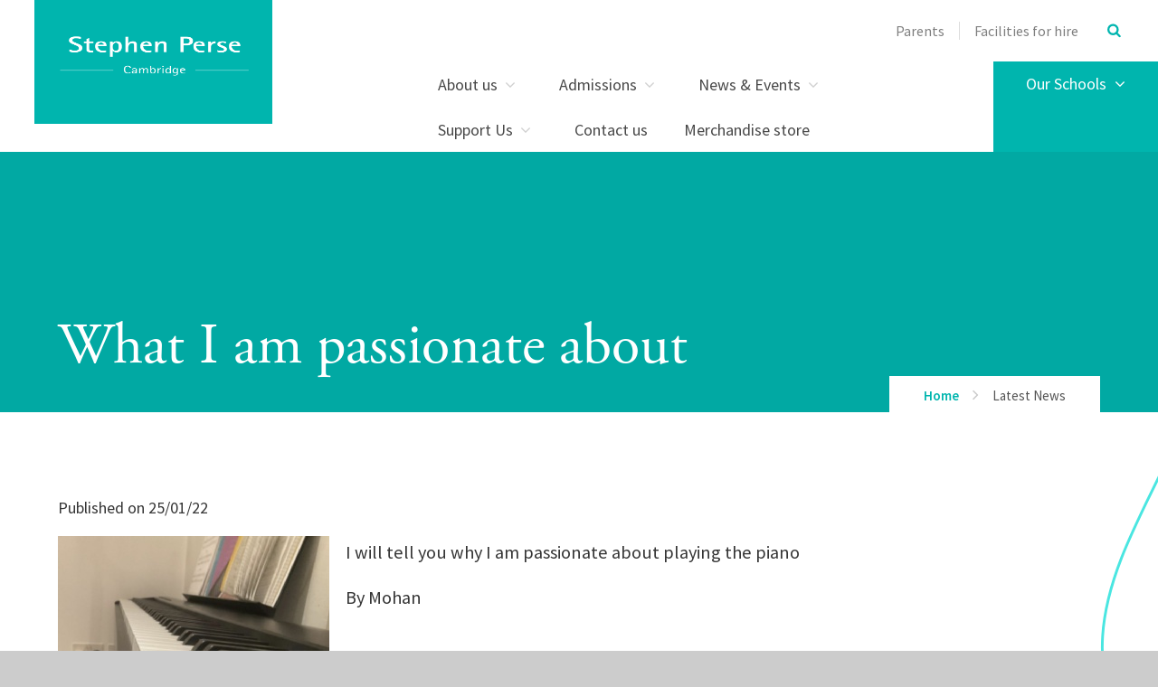

--- FILE ---
content_type: text/html
request_url: https://www.stephenperse.com/news/?pid=0&nid=83&storyid=5138
body_size: 65459
content:

<!DOCTYPE html>
<!--[if IE 7]><html class="no-ios no-js lte-ie9 lte-ie8 lte-ie7" lang="en" xml:lang="en"><![endif]-->
<!--[if IE 8]><html class="no-ios no-js lte-ie9 lte-ie8"  lang="en" xml:lang="en"><![endif]-->
<!--[if IE 9]><html class="no-ios no-js lte-ie9"  lang="en" xml:lang="en"><![endif]-->
<!--[if !IE]><!--> <html class="no-ios no-js"  lang="en" xml:lang="en"><!--<![endif]-->
	<head>
		<meta http-equiv="X-UA-Compatible" content="IE=edge" />
		<meta http-equiv="content-type" content="text/html; charset=utf-8"/>
		
		<link rel="canonical" href="https://www.stephenperse.com/news/?pid=0&amp;nid=83&amp;storyid=5138">
		<link rel="stylesheet" integrity="sha512-+L4yy6FRcDGbXJ9mPG8MT/3UCDzwR9gPeyFNMCtInsol++5m3bk2bXWKdZjvybmohrAsn3Ua5x8gfLnbE1YkOg==" crossorigin="anonymous" referrerpolicy="no-referrer" media="screen" href="https://cdnjs.cloudflare.com/ajax/libs/font-awesome/4.5.0/css/font-awesome.min.css?cache=260126">
<!--[if IE 7]><link rel="stylesheet" media="screen" href="https://cdn.juniperwebsites.co.uk/_includes/font-awesome/4.2.0/css/font-awesome-ie7.min.css?cache=v4.6.58.2">
<![endif]-->
		<title>What I am passionate about - Stephen Perse Foundation</title>
		
<!--[if IE]>
<script>
console = {log:function(){return;}};
</script>
<![endif]-->

<script>
	var boolItemEditDisabled;
	var boolLanguageMode, boolLanguageEditOriginal;
	var boolViewingConnect;
	var boolConnectDashboard;
	var displayRegions = [];
	var intNewFileCount = 0;
	strItemType = "news story";
	strSubItemType = "News Story";

	var featureSupport = {
		tagging: true,
		eventTagging: false
	};
	var boolLoggedIn = false;
boolAdminMode = false;
	var boolSuperUser = false;
strCookieBarStyle = 'bar';
	intParentPageID = "0";
	intCurrentItemID = 5138;
	intCurrentCatID = 83;
boolIsHomePage = false;
	boolItemEditDisabled = true;
	boolLanguageEditOriginal=true;
	strCurrentLanguage='en-gb';	strFileAttachmentsUploadLocation = 'bottom';	boolViewingConnect = false;	boolConnectDashboard = false;	var objEditorComponentList = {};

</script>

<script src="https://cdn.juniperwebsites.co.uk/admin/_includes/js/mutation_events.min.js?cache=v4.6.58.2"></script>
<script src="https://cdn.juniperwebsites.co.uk/admin/_includes/js/jquery/jquery.js?cache=v4.6.58.2"></script>
<script src="https://cdn.juniperwebsites.co.uk/admin/_includes/js/jquery/jquery.prefilter.js?cache=v4.6.58.2"></script>
<script src="https://cdn.juniperwebsites.co.uk/admin/_includes/js/jquery/jquery.query.js?cache=v4.6.58.2"></script>
<script src="https://cdn.juniperwebsites.co.uk/admin/_includes/js/jquery/js.cookie.js?cache=v4.6.58.2"></script>
<script src="/_includes/editor/template-javascript.asp?cache=260126"></script>
<script src="/admin/_includes/js/functions/minified/functions.login.new.asp?cache=260126"></script>

  <script>

  </script>
<link href="https://www.stephenperse.com/feeds/news.asp?nid=83&amp;pid=5138&lang=en" rel="alternate" type="application/rss+xml" title="Stephen Perse Foundation - News Feed"><link href="https://www.stephenperse.com/feeds/comments.asp?title=What I am passionate about&amp;storyid=5138&amp;nid=83&amp;item=news&amp;pid=0&lang=en" rel="alternate" type="application/rss+xml" title="Stephen Perse Foundation - What I am passionate about - Blog Post Comments"><!--[if !(lte IE 8)]><!--><link rel="stylesheet" media="screen" href="/_site/css/main.css?cache=260126">
<!--<![endif]-->
	<script type="text/javascript">
		var strPageEditor = 'undefined';
		var blnDotdotdot = 'False';
		var intNoticeNewsID = '';
		var strFilterT = '';
		var strFilterY = '';
	</script>
	<style>.menu__main__list__item--page_76 ul,.menu__main__list__item--page_76 button,.subnav__list__item--page_76 ul,.subnav__list__item--page_76 button,.menu__main__list__item--page_284 ul,.menu__main__list__item--page_284 button,.subnav__list__item--page_284 ul,.subnav__list__item--page_284 button,.menu__main__list__item--page_461 ul,.menu__main__list__item--page_461 button,.subnav__list__item--page_461 ul,.subnav__list__item--page_461 button,.menu__main__list__item--page_521 ul,.menu__main__list__item--page_521 button,.subnav__list__item--page_521 ul,.subnav__list__item--page_521 button,.menu__main__list__item--page_767 ul,.menu__main__list__item--page_767 button,.subnav__list__item--page_767 ul,.subnav__list__item--page_767 button,.menu__main__list__item--page_1108 ul,.menu__main__list__item--page_1108 button,.subnav__list__item--page_1108 ul,.subnav__list__item--page_1108 button{display:none !important}</style>
<meta name="google-site-verification" content="NEM3HeUP9MYi0eYMhrmZlbfm1nJGGgYzppPWdqcF0F4" />
<!-- Start of HubSpot Embed Code -->
  <script type="text/javascript" id="hs-script-loader" async defer src="//js.hs-scripts.com/3993866.js"></script>
<!-- End of HubSpot Embed Code -->


	<meta name="msvalidate.01" content="BC8B56D28C8E1B5B431F86C1599AB13A" />
	<meta name="mobile-web-app-capable" content="yes">
	<meta name="apple-mobile-web-app-capable" content="yes">
	<meta name="viewport" content="width=device-width, initial-scale=1, minimum-scale=1, maximum-scale=1">
	<link rel="author" href="/humans.txt">
	<link rel="icon" href="/_site/images/favicons/favicon.ico">
	<link rel="apple-touch-icon" href="/_site/images/favicons/favicon.png">
	<link href="https://fonts.googleapis.com/css?family=Source+Sans+Pro:300,400,400i,600,700" rel="stylesheet">
	<link rel="stylesheet" href="/_site/css/print.css" type="text/css" media="print">
	<meta name="google-site-verification" content="RiL5H1-IvhrKcDGqcH7Emk2YyI25a-hP6QFcCBTYKF8" />
	<meta name="google-site-verification" content="aCqpVpdmLshEQrxLWJoppH206SmA8uqzxkxLEwb3H30" />

	<!--[if lt IE 9]>
	<link rel="stylesheet" href="/_site/css/print.css" media="screen">
    <![endif]-->

	<script type="text/javascript">
	var iOS = ( navigator.userAgent.match(/(iPad|iPhone|iPod)/g) ? true : false );
	if (iOS) { $('html').removeClass('no-ios').addClass('ios'); }
	</script>

	<script src="https://use.typekit.net/aqb4zmp.js"></script>
	<script>try{Typekit.load({ async: true });}catch(e){}</script>

	<svg style="display: none;" xmlns="http://www.w3.org/2000/svg">
		
			<!-- viewBox="0 0 847.55 334.2" -->
			<path id="path_btn_wrap" data-name="path_btn_wrap" d="M29.49,58.48a29,29,0,0,1,0-58c16,0,28.09,13,29,29,22,386,653.55,300.8,789,286"/>
			<!-- viewBox="0 0 1400 284.7" -->
			<path id="path_1" data-name="path_1" d="M-2.6,280.2c55.2-1.8,123.3-21.9,205.9-66c394.8-210.7,942.1-298,1201.2-107"/>
			<!-- viewBox="0 0 73.1 416.2" (right side poke out) -->
			<path id="path_2" data-name="path_2" d="M78.5,2.8C3.3,154.9-41.9,230.7,80,413"/>
			<!-- viewBox="0 -1 1579 262" -->
			<path id="path_3" data-name="path_3" d="M1579.4,242.1c-64.3,29.1-161,22.2-296.8-45C839.4-22.1,204-97.2,0,175.1"/>
			<!--  viewBox="0 0 1400.9 138.36" (straightish one) -->
			<path id="path_4" data-name="path_4" d="M0,10.45c980.67-41.76,1307.31,50,1400.9,127.91"/>
			<!--  viewBox="0 0 1251 1891.5" (results page version) -->
			<path id="path_5" data-name="path_5" d="M47,0S45.32,361.64,284,259,691.32,415,807,554s318.12,335.89,385,174-122.61-232.38-174.86-92.1C964.7,776.69,969.3,999.92,675,872S134.65,769.86,45,936s130,441.7,347.38,260.85S1251,1093.55,1251,1480.25s-337.16,514.06-539,324.81C496.07,1602.69,98.21,1582.32,0,1837"/>
			<!--  viewBox="0 0 1410 159" (link grid wave wave) -->
			<path id="path_6" data-name="path_6" d="M0,6.37C167.66,23,315.58,102.73,479.16,137.52a917.49,917.49,0,0,0,340.25,7.09C921.45,127.4,1017.64,93,1111,55.88c45.55-18.14,91.12-37.15,140.39-47.32s103.52-10.77,149.2,7.16c3.19,1.25,6.34,2.62,9.42,4.11"/>
			<!-- viewBox="0 0 1473 734"-->
			<path id="path_7" data-name="path_7" d="M0,5.3c70.1,13.32,150.34,36.6,204.59,84.77,36.56,32.47,51.75,77.71,49.36,125.93-4.22,85.2-31,163.3-51.47,245.17-14,56.14-19.83,121.35,6.48,175,23.45,47.79,75.44,77.74,126.4,86.56,49.49,8.57,100.62,0,148.37-15.58,71.65-23.35,138.56-58.94,210.22-82.58A1212.43,1212.43,0,0,1,915.8,573.93c136.83-18,287.52-20,418.27,30.4,55.54,21.41,109.23,55.44,138.74,108.76"/>
			<!-- viewBox="0 0 1384 253" -->
			<path id="path_8" data-name="path_8" d="M-2,79.06C22.69,58.68,54.14,45.19,84,34.61,197.49-5.52,326.66-5.12,443,22,509,37.44,572.24,62.2,635.46,86.12c114.19,43.19,230.13,82.19,345.65,121.74,120.54,41.26,256.24,68.67,374.21,5.23A309.75,309.75,0,0,0,1391,190.65"/>
			<!-- viewBox="0 0 2034 954" -->
			<path id="path_9" data-name="path_9" d="M2,.12C10,130-3.92,262,20.25,390.59c23.55,125.28,89,266.79,216.46,314.4,112.87,42.17,247.68,2.81,356.58-35.74,115.5-40.88,226-95.52,333.44-154.13C1642,124.78,1986.66,613.58,2030.33,953.73"/>
		
	</svg>

	

<!-- Google tag (gtag.js) --> <script async src="https://www.googletagmanager.com/gtag/js?id=G-Q3CKQZJVLN"></script> <script> window.dataLayer = window.dataLayer || []; function gtag(){dataLayer.push(arguments);} gtag('js', new Date()); gtag('config', 'G-Q3CKQZJVLN'); </script><link rel="stylesheet" media="screen" href="https://cdn.juniperwebsites.co.uk/_includes/css/content-blocks.css?cache=v4.6.58.2">
<link rel="stylesheet" media="screen" href="/_includes/css/cookie-colour.asp?cache=260126">
<link rel="stylesheet" media="screen" href="https://cdn.juniperwebsites.co.uk/_includes/css/cookies.css?cache=v4.6.58.2">
<link rel="stylesheet" media="screen" href="https://cdn.juniperwebsites.co.uk/_includes/css/cookies.advanced.css?cache=v4.6.58.2">
<link rel="stylesheet" media="screen" href="/_site/css/news.css?cache=260126">
<link rel="stylesheet" media="screen" href="https://cdn.juniperwebsites.co.uk/_includes/css/overlord.css?cache=v4.6.58.2">
<link rel="stylesheet" media="screen" href="https://cdn.juniperwebsites.co.uk/_includes/css/templates.css?cache=v4.6.58.2">
<link rel="stylesheet" media="screen" href="/_site/css/attachments.css?cache=260126">
<link rel="stylesheet" media="screen" href="/_site/css/templates.css?cache=260126">
<style>#print_me { display: none;}</style><script src="https://cdn.juniperwebsites.co.uk/admin/_includes/js/modernizr.js?cache=v4.6.58.2"></script>
<script integrity="sha256-oTyWrNiP6Qftu4vs2g0RPCKr3g1a6QTlITNgoebxRc4=" crossorigin="anonymous" referrerpolicy="no-referrer" src="https://code.jquery.com/ui/1.10.4/jquery-ui.min.js?cache=260126"></script>
<script src="https://cdn.juniperwebsites.co.uk/admin/_includes/js/jquery/jquery.ui.timepicker.min.js?cache=v4.6.58.2"></script>
<link rel="stylesheet" media="screen" href="https://cdn.juniperwebsites.co.uk/admin/_includes/css/jquery.ui.timepicker.css?cache=v4.6.58.2">
<script src="https://cdn.juniperwebsites.co.uk/admin/_includes/js/jquery/jquery-ui.touch-punch.min.js?cache=v4.6.58.2"></script>
<link rel="stylesheet" media="screen" href="https://cdn.juniperwebsites.co.uk/admin/_includes/css/jquery-ui.css?cache=v4.6.58.2">
<script src="https://cdn.juniperwebsites.co.uk/_includes/js/swfobject.js?cache=v4.6.58.2"></script>

        <meta property="og:site_name" content="Stephen Perse Foundation" />
        <meta property="og:title" content="What I am passionate about" />
        <meta property="og:image" content="https://www.stephenperse.com/_site/data/images/news/5138/Screenshot%202022-01-25%20at%2014.41.00.png" />
        <meta property="og:type" content="website" />
        <meta property="twitter:card" content="summary" />
</head>


    <body>


<div id="print_me"></div>
<div class="mason mason--inner mason--hide-subnav mason--noadmin">

	<div class="pageInfo" data-title="What%20I%20am%20passionate%20about" data-url="http%3A%2F%2Fwww%2Estephenperse%2Ecom%3Fpid%3Dnews%5Fstory%5F5138"></div>

	<!--[if lt IE 9]>
	<div class='ms-spread ms-section center ms-ie_upgrade'>
	We've noticed you're using an unsecure, out-of-date browser. For a better, safer web experience, we strongly recommend upgrading to a modern browser. <a href="https://whatbrowser.org/" target="_blank">Find out more</a>
	</div>
	<![endif]-->

	<section class="access no-print">
		<a class="access__anchor" name="header"></a>
		<a class="access__link" href="#content">Skip to content &darr;</a>
	</section>

	<header class="header">
		<div class="ms-wrap">
			<a href="http://www.stephenperse.com/" title="home" class="header__logo ms-clear" title="Stephen Perse Foundation">
				<div class="header__logo__main"></div>
				
			</a>
			<button class="menu__btn rs-btn no-print" data-toggle=".mason--menu" aria-label="Toggle mobile menu" aria-controls="main__menu"><div class="menu__btn__icon"></div></button>
			<section class="menu no-print"  id="main__menu">
				<div class="menu__main ms-clear ms-section">
					<div class="menu__pin-target">
						<nav class="menu__main__list ms-clear">
							<ul class="ms-clear"><li class="menu__main__list__item menu__main__list__item--page_6 menu__main__list__item--subitems"><div class="menu__main__list__item__text"><a class="menu__main__list__item__link" id="page_6" href="/about"><span>About us</span></a><button class="menu__main__list__item__button rs-btn" data-tab=".menu__main__list__item--page_6--expand" title="View pages within About us" ><i class="menu__main__list__item__button__icon fa fa-angle-down"></i></button></div><ul class="menu__main__list__item__sub"><li class="menu__main__list__item menu__main__list__item--page_26"><div class="menu__main__list__item__text"><a class="menu__main__list__item__link" id="page_26" href="/ourvision"><span>Mission, Vision, Values</span></a><button class="menu__main__list__item__button rs-btn" data-tab=".menu__main__list__item--page_26--expand" title="View pages within Mission, Vision, Values" ><i class="menu__main__list__item__button__icon fa fa-angle-down"></i></button></div></li><li class="menu__main__list__item menu__main__list__item--page_42"><div class="menu__main__list__item__text"><a class="menu__main__list__item__link" id="page_42" href="/our-people"><span>Our people</span></a><button class="menu__main__list__item__button rs-btn" data-tab=".menu__main__list__item--page_42--expand" title="View pages within Our people" ><i class="menu__main__list__item__button__icon fa fa-angle-down"></i></button></div></li><li class="menu__main__list__item menu__main__list__item--page_654"><div class="menu__main__list__item__text"><a class="menu__main__list__item__link" id="page_654" href="/allresults"><span>Results</span></a><button class="menu__main__list__item__button rs-btn" data-tab=".menu__main__list__item--page_654--expand" title="View pages within Results" ><i class="menu__main__list__item__button__icon fa fa-angle-down"></i></button></div></li><li class="menu__main__list__item menu__main__list__item--page_1767"><div class="menu__main__list__item__text"><a class="menu__main__list__item__link" id="page_1767" href="/page/?title=Principal%27s+Introduction&amp;pid=1767"><span>Principal's Introduction</span></a><button class="menu__main__list__item__button rs-btn" data-tab=".menu__main__list__item--page_1767--expand" title="View pages within Principal's Introduction" ><i class="menu__main__list__item__button__icon fa fa-angle-down"></i></button></div></li><li class="menu__main__list__item menu__main__list__item--page_45"><div class="menu__main__list__item__text"><a class="menu__main__list__item__link" id="page_45" href="/awards"><span>Awards</span></a><button class="menu__main__list__item__button rs-btn" data-tab=".menu__main__list__item--page_45--expand" title="View pages within Awards" ><i class="menu__main__list__item__button__icon fa fa-angle-down"></i></button></div></li><li class="menu__main__list__item menu__main__list__item--page_44"><div class="menu__main__list__item__text"><a class="menu__main__list__item__link" id="page_44" href="/inspection-report"><span>Inspection reports</span></a><button class="menu__main__list__item__button rs-btn" data-tab=".menu__main__list__item--page_44--expand" title="View pages within Inspection reports" ><i class="menu__main__list__item__button__icon fa fa-angle-down"></i></button></div></li><li class="menu__main__list__item menu__main__list__item--page_46"><div class="menu__main__list__item__text"><a class="menu__main__list__item__link" id="page_46" href="/page/?title=History&amp;pid=46"><span>History</span></a><button class="menu__main__list__item__button rs-btn" data-tab=".menu__main__list__item--page_46--expand" title="View pages within History" ><i class="menu__main__list__item__button__icon fa fa-angle-down"></i></button></div></li><li class="menu__main__list__item menu__main__list__item--page_50"><div class="menu__main__list__item__text"><a class="menu__main__list__item__link" id="page_50" href="/recruitment"><span>Vacancies</span></a><button class="menu__main__list__item__button rs-btn" data-tab=".menu__main__list__item--page_50--expand" title="View pages within Vacancies" ><i class="menu__main__list__item__button__icon fa fa-angle-down"></i></button></div></li><li class="menu__main__list__item menu__main__list__item--page_1212"><div class="menu__main__list__item__text"><a class="menu__main__list__item__link" id="page_1212" href="/privacy"><span>Privacy notices</span></a><button class="menu__main__list__item__button rs-btn" data-tab=".menu__main__list__item--page_1212--expand" title="View pages within Privacy notices" ><i class="menu__main__list__item__button__icon fa fa-angle-down"></i></button></div></li><li class="menu__main__list__item menu__main__list__item--page_1628"><div class="menu__main__list__item__text"><a class="menu__main__list__item__link" id="page_1628" href="/page/?title=Policies&amp;pid=1628"><span>Policies</span></a><button class="menu__main__list__item__button rs-btn" data-tab=".menu__main__list__item--page_1628--expand" title="View pages within Policies" ><i class="menu__main__list__item__button__icon fa fa-angle-down"></i></button></div></li></ul></li><li class="menu__main__list__item menu__main__list__item--page_13 menu__main__list__item--subitems"><div class="menu__main__list__item__text"><a class="menu__main__list__item__link" id="page_13" href="/admissions"><span>Admissions</span></a><button class="menu__main__list__item__button rs-btn" data-tab=".menu__main__list__item--page_13--expand" title="View pages within Admissions" ><i class="menu__main__list__item__button__icon fa fa-angle-down"></i></button></div><ul class="menu__main__list__item__sub"><li class="menu__main__list__item menu__main__list__item--page_1651"><div class="menu__main__list__item__text"><a class="menu__main__list__item__link" id="page_1651" href="/application"><span>Apply for a place</span></a><button class="menu__main__list__item__button rs-btn" data-tab=".menu__main__list__item--page_1651--expand" title="View pages within Apply for a place" ><i class="menu__main__list__item__button__icon fa fa-angle-down"></i></button></div></li><li class="menu__main__list__item menu__main__list__item--page_1462"><div class="menu__main__list__item__text"><a class="menu__main__list__item__link" id="page_1462" href="/page/?title=Admissions+Journey&amp;pid=1462"><span>Admissions Journey</span></a><button class="menu__main__list__item__button rs-btn" data-tab=".menu__main__list__item--page_1462--expand" title="View pages within Admissions Journey" ><i class="menu__main__list__item__button__icon fa fa-angle-down"></i></button></div></li><li class="menu__main__list__item menu__main__list__item--page_1794"><div class="menu__main__list__item__text"><a class="menu__main__list__item__link" id="page_1794" href="/page/?title=International+Students&amp;pid=1794"><span>International Students</span></a><button class="menu__main__list__item__button rs-btn" data-tab=".menu__main__list__item--page_1794--expand" title="View pages within International Students" ><i class="menu__main__list__item__button__icon fa fa-angle-down"></i></button></div></li><li class="menu__main__list__item menu__main__list__item--page_75"><div class="menu__main__list__item__text"><a class="menu__main__list__item__link" id="page_75" href="/page/?title=Contact+Admissions&amp;pid=75"><span>Contact Admissions</span></a><button class="menu__main__list__item__button rs-btn" data-tab=".menu__main__list__item--page_75--expand" title="View pages within Contact Admissions" ><i class="menu__main__list__item__button__icon fa fa-angle-down"></i></button></div></li><li class="menu__main__list__item menu__main__list__item--page_1623"><div class="menu__main__list__item__text"><a class="menu__main__list__item__link" id="page_1623" href="/opendays"><span>Visit Us</span></a><button class="menu__main__list__item__button rs-btn" data-tab=".menu__main__list__item--page_1623--expand" title="View pages within Visit Us" ><i class="menu__main__list__item__button__icon fa fa-angle-down"></i></button></div></li><li class="menu__main__list__item menu__main__list__item--page_70"><div class="menu__main__list__item__text"><a class="menu__main__list__item__link" id="page_70" href="/fees"><span>Fees</span></a><button class="menu__main__list__item__button rs-btn" data-tab=".menu__main__list__item--page_70--expand" title="View pages within Fees" ><i class="menu__main__list__item__button__icon fa fa-angle-down"></i></button></div></li><li class="menu__main__list__item menu__main__list__item--page_73"><div class="menu__main__list__item__text"><a class="menu__main__list__item__link" id="page_73" href="/scholarships"><span>Scholarships</span></a><button class="menu__main__list__item__button rs-btn" data-tab=".menu__main__list__item--page_73--expand" title="View pages within Scholarships" ><i class="menu__main__list__item__button__icon fa fa-angle-down"></i></button></div></li><li class="menu__main__list__item menu__main__list__item--page_1631"><div class="menu__main__list__item__text"><a class="menu__main__list__item__link" id="page_1631" href="/page/?title=Admissions+FAQs&amp;pid=1631"><span>Admissions FAQs</span></a><button class="menu__main__list__item__button rs-btn" data-tab=".menu__main__list__item--page_1631--expand" title="View pages within Admissions FAQs" ><i class="menu__main__list__item__button__icon fa fa-angle-down"></i></button></div></li><li class="menu__main__list__item menu__main__list__item--page_1783"><div class="menu__main__list__item__text"><a class="menu__main__list__item__link" id="page_1783" href="/page/?title=Travelling+To+School&amp;pid=1783"><span>Travelling To School</span></a><button class="menu__main__list__item__button rs-btn" data-tab=".menu__main__list__item--page_1783--expand" title="View pages within Travelling To School" ><i class="menu__main__list__item__button__icon fa fa-angle-down"></i></button></div></li></ul></li><li class="menu__main__list__item menu__main__list__item--page_3 menu__main__list__item--subitems"><div class="menu__main__list__item__text"><a class="menu__main__list__item__link" id="page_3" href="/page/?title=News+%26amp%3B+Events&amp;pid=3"><span>News &amp; Events</span></a><button class="menu__main__list__item__button rs-btn" data-tab=".menu__main__list__item--page_3--expand" title="View pages within News &amp; Events" ><i class="menu__main__list__item__button__icon fa fa-angle-down"></i></button></div><ul class="menu__main__list__item__sub"><li class="menu__main__list__item menu__main__list__item--page_1707"><div class="menu__main__list__item__text"><a class="menu__main__list__item__link" id="page_1707" href="/holidayprogramme"><span>Holiday Programmes</span></a><button class="menu__main__list__item__button rs-btn" data-tab=".menu__main__list__item--page_1707--expand" title="View pages within Holiday Programmes" ><i class="menu__main__list__item__button__icon fa fa-angle-down"></i></button></div></li><li class="menu__main__list__item menu__main__list__item--page_653"><div class="menu__main__list__item__text"><a class="menu__main__list__item__link" id="page_653" href="/latestnews"><span>Latest news</span></a><button class="menu__main__list__item__button rs-btn" data-tab=".menu__main__list__item--page_653--expand" title="View pages within Latest news" ><i class="menu__main__list__item__button__icon fa fa-angle-down"></i></button></div></li><li class="menu__main__list__item menu__main__list__item--page_76"><div class="menu__main__list__item__text"><a class="menu__main__list__item__link" id="page_76" href="/newsletters"><span>Newsletters</span></a><button class="menu__main__list__item__button rs-btn" data-tab=".menu__main__list__item--page_76--expand" title="View pages within Newsletters" ><i class="menu__main__list__item__button__icon fa fa-angle-down"></i></button></div></li><li class="menu__main__list__item menu__main__list__item--page_77"><div class="menu__main__list__item__text"><a class="menu__main__list__item__link" id="page_77" href="/page/?title=Events&amp;pid=77"><span>Events</span></a><button class="menu__main__list__item__button rs-btn" data-tab=".menu__main__list__item--page_77--expand" title="View pages within Events" ><i class="menu__main__list__item__button__icon fa fa-angle-down"></i></button></div></li><li class="menu__main__list__item menu__main__list__item--page_372"><div class="menu__main__list__item__text"><a class="menu__main__list__item__link" id="page_372" href="/termdates"><span>Term dates</span></a><button class="menu__main__list__item__button rs-btn" data-tab=".menu__main__list__item--page_372--expand" title="View pages within Term dates" ><i class="menu__main__list__item__button__icon fa fa-angle-down"></i></button></div></li><li class="menu__main__list__item menu__main__list__item--page_837"><div class="menu__main__list__item__text"><a class="menu__main__list__item__link" id="page_837" href="/page/?title=Calendar&amp;pid=837"><span>Calendar</span></a><button class="menu__main__list__item__button rs-btn" data-tab=".menu__main__list__item--page_837--expand" title="View pages within Calendar" ><i class="menu__main__list__item__button__icon fa fa-angle-down"></i></button></div></li><li class="menu__main__list__item menu__main__list__item--url_29"><div class="menu__main__list__item__text"><a class="menu__main__list__item__link" id="url_29" href="https://www.stephenpersesport.com/Fixtures_Teams.asp?Id=3694" target="_blank" rel="external"><span>Sport fixtures and results</span></a><button class="menu__main__list__item__button rs-btn" data-tab=".menu__main__list__item--url_29--expand" title="View pages within Sport fixtures and results" ><i class="menu__main__list__item__button__icon fa fa-angle-down"></i></button></div></li><li class="menu__main__list__item menu__main__list__item--url_48"><div class="menu__main__list__item__text"><a class="menu__main__list__item__link" id="url_48" href="https://www.stephenpersesport.com/Fixtures_Teams.asp?Id=3694" target="_blank" rel="external"><span>Dame Bradbury's sports fixtures and results</span></a><button class="menu__main__list__item__button rs-btn" data-tab=".menu__main__list__item--url_48--expand" title="View pages within Dame Bradbury's sports fixtures and results" ><i class="menu__main__list__item__button__icon fa fa-angle-down"></i></button></div></li></ul></li><li class="menu__main__list__item menu__main__list__item--page_1586 menu__main__list__item--subitems"><div class="menu__main__list__item__text"><a class="menu__main__list__item__link" id="page_1586" href="/page/?title=Support+Us&amp;pid=1586"><span>Support Us</span></a><button class="menu__main__list__item__button rs-btn" data-tab=".menu__main__list__item--page_1586--expand" title="View pages within Support Us" ><i class="menu__main__list__item__button__icon fa fa-angle-down"></i></button></div><ul class="menu__main__list__item__sub"><li class="menu__main__list__item menu__main__list__item--page_1725"><div class="menu__main__list__item__text"><a class="menu__main__list__item__link" id="page_1725" href="/stephenperseguild"><span>Stephen Perse Guild</span></a><button class="menu__main__list__item__button rs-btn" data-tab=".menu__main__list__item--page_1725--expand" title="View pages within Stephen Perse Guild" ><i class="menu__main__list__item__button__icon fa fa-angle-down"></i></button></div></li><li class="menu__main__list__item menu__main__list__item--page_1706"><div class="menu__main__list__item__text"><a class="menu__main__list__item__link" id="page_1706" href="/reunion2026"><span>Stephen Perse Guild Reunion 2026</span></a><button class="menu__main__list__item__button rs-btn" data-tab=".menu__main__list__item--page_1706--expand" title="View pages within Stephen Perse Guild Reunion 2026" ><i class="menu__main__list__item__button__icon fa fa-angle-down"></i></button></div></li><li class="menu__main__list__item menu__main__list__item--page_1741"><div class="menu__main__list__item__text"><a class="menu__main__list__item__link" id="page_1741" href="/biggive23"><span>The Guild Opportunities Fund</span></a><button class="menu__main__list__item__button rs-btn" data-tab=".menu__main__list__item--page_1741--expand" title="View pages within The Guild Opportunities Fund" ><i class="menu__main__list__item__button__icon fa fa-angle-down"></i></button></div></li><li class="menu__main__list__item menu__main__list__item--page_1587"><div class="menu__main__list__item__text"><a class="menu__main__list__item__link" id="page_1587" href="/page/?title=Bursaries%2C+Grants+and+Scholarships+%2D+Tackling+Inequality&amp;pid=1587"><span>Bursaries, Grants and Scholarships - Tackling Inequality</span></a><button class="menu__main__list__item__button rs-btn" data-tab=".menu__main__list__item--page_1587--expand" title="View pages within Bursaries, Grants and Scholarships - Tackling Inequality" ><i class="menu__main__list__item__button__icon fa fa-angle-down"></i></button></div></li><li class="menu__main__list__item menu__main__list__item--page_1709"><div class="menu__main__list__item__text"><a class="menu__main__list__item__link" id="page_1709" href="/page/?title=Careers+and+University+Guidance&amp;pid=1709"><span>Careers and University Guidance</span></a><button class="menu__main__list__item__button rs-btn" data-tab=".menu__main__list__item--page_1709--expand" title="View pages within Careers and University Guidance" ><i class="menu__main__list__item__button__icon fa fa-angle-down"></i></button></div></li><li class="menu__main__list__item menu__main__list__item--page_1588"><div class="menu__main__list__item__text"><a class="menu__main__list__item__link" id="page_1588" href="/page/?title=Community+Partnerships&amp;pid=1588"><span>Community Partnerships</span></a><button class="menu__main__list__item__button rs-btn" data-tab=".menu__main__list__item--page_1588--expand" title="View pages within Community Partnerships" ><i class="menu__main__list__item__button__icon fa fa-angle-down"></i></button></div></li><li class="menu__main__list__item menu__main__list__item--page_1710"><div class="menu__main__list__item__text"><a class="menu__main__list__item__link" id="page_1710" href="/youmakeadifference"><span>How Your Gifts Make A Difference</span></a><button class="menu__main__list__item__button rs-btn" data-tab=".menu__main__list__item--page_1710--expand" title="View pages within How Your Gifts Make A Difference" ><i class="menu__main__list__item__button__icon fa fa-angle-down"></i></button></div></li><li class="menu__main__list__item menu__main__list__item--page_1589"><div class="menu__main__list__item__text"><a class="menu__main__list__item__link" id="page_1589" href="/page/?title=Your+Legacy&amp;pid=1589"><span>Your Legacy</span></a><button class="menu__main__list__item__button rs-btn" data-tab=".menu__main__list__item--page_1589--expand" title="View pages within Your Legacy" ><i class="menu__main__list__item__button__icon fa fa-angle-down"></i></button></div></li><li class="menu__main__list__item menu__main__list__item--page_1708"><div class="menu__main__list__item__text"><a class="menu__main__list__item__link" id="page_1708" href="/donate"><span>Donate</span></a><button class="menu__main__list__item__button rs-btn" data-tab=".menu__main__list__item--page_1708--expand" title="View pages within Donate" ><i class="menu__main__list__item__button__icon fa fa-angle-down"></i></button></div></li></ul></li><li class="menu__main__list__item menu__main__list__item--page_2"><div class="menu__main__list__item__text"><a class="menu__main__list__item__link" id="page_2" href="/contact-us"><span>Contact us</span></a><button class="menu__main__list__item__button rs-btn" data-tab=".menu__main__list__item--page_2--expand" title="View pages within Contact us" ><i class="menu__main__list__item__button__icon fa fa-angle-down"></i></button></div></li><li class="menu__main__list__item menu__main__list__item--url_49"><div class="menu__main__list__item__text"><a class="menu__main__list__item__link" id="url_49" href="https://stephenperse.store/" target="_blank" rel="external"><span>Merchandise store</span></a><button class="menu__main__list__item__button rs-btn" data-tab=".menu__main__list__item--url_49--expand" title="View pages within Merchandise store" ><i class="menu__main__list__item__button__icon fa fa-angle-down"></i></button></div></li></ul>
						</nav>
						
						<nav class="menu__main__schools ms-clear center">
							<button class="menu__main__btn">Our Schools <i class="fa fa-angle-down"></i></button>
							<a href="/our-schools" class="menu__main__btn">Our Schools <i class="fa fa-angle-down"></i></a>
							<ul class="menu__main__schools__list ms-clear ms-pri-bg"><li class="menu__main__schools__list__item menu__main__schools__list__item--house_1"><a href="https://stephenpersenurseries.com/" target="_self" title="Nursery and Early Years"><div class="menu__main__schools__list__item__content"><h2 class="ms-ft-headings">Nursery and Early Years</h2><h3 class="ms-uppercase ms-letter-spacing">Ages 1-5</h3></div><div class="menu__main__schools__list__item__img menu__main__schools__list__item__img-img" data-src="/_site/data/files/images/F6F7F3F09B9C6EAE01B90DC55602F8B3.jpg"></div><div class="menu__main__schools__list__item__img menu__main__schools__list__item__img-hover" data-src="/_site/data/files/images/school%20nav/A8DAE56D4162D539F965DD592666F255.gif"></div><div class="ms-circle ms-circle-full menu__main__schools__list__item-circle"><div class="menu__main__schools__list__item-circle--bottom ms-circle--bottom"></div><div class="menu__main__schools__list__item-circle--top ms-circle--top"></div></div></a></li><li class="menu__main__schools__list__item menu__main__schools__list__item--house_2"><a href="/juniorschoolfitzwilliambuilding" target="_self" title="Cambridge Junior School"><div class="menu__main__schools__list__item__content"><h2 class="ms-ft-headings">Cambridge Junior School</h2><h3 class="ms-uppercase ms-letter-spacing">Ages 5-11</h3></div><div class="menu__main__schools__list__item__img menu__main__schools__list__item__img-img" data-src="/_site/data/files/images/B97FB1244FEEC2D645030F03461E5947.jpg"></div><div class="menu__main__schools__list__item__img menu__main__schools__list__item__img-hover" data-src="/_site/data/files/images/456542CE7C4C9801ACBA8DC5D84046E7.gif"></div><div class="ms-circle ms-circle-full menu__main__schools__list__item-circle"><div class="menu__main__schools__list__item-circle--bottom ms-circle--bottom"></div><div class="menu__main__schools__list__item-circle--top ms-circle--top"></div></div></a></li><li class="menu__main__schools__list__item menu__main__schools__list__item--house_3"><a href="/page/?pid=961" target="_self" title="Dame Bradbury's Junior School"><div class="menu__main__schools__list__item__content"><h2 class="ms-ft-headings">Dame Bradbury's Junior School</h2><h3 class="ms-uppercase ms-letter-spacing">ages 1-11</h3></div><div class="menu__main__schools__list__item__img menu__main__schools__list__item__img-img" data-src="/_site/data/files/images/18-19%20newsletters/marketing%20news%20pics/2C479E227C548E022FDB7A333DB3289B.png"></div><div class="menu__main__schools__list__item__img menu__main__schools__list__item__img-hover" data-src="/_site/data/files/images/18-19%20newsletters/marketing%20news%20pics/2C479E227C548E022FDB7A333DB3289B.png"></div><div class="ms-circle ms-circle-full menu__main__schools__list__item-circle"><div class="menu__main__schools__list__item-circle--bottom ms-circle--bottom"></div><div class="menu__main__schools__list__item-circle--top ms-circle--top"></div></div></a></li><li class="menu__main__schools__list__item menu__main__schools__list__item--house_4"><a href="http://www.stephenperse.com/page/?pid=11" target="_self" title="Senior School"><div class="menu__main__schools__list__item__content"><h2 class="ms-ft-headings">Senior School</h2><h3 class="ms-uppercase ms-letter-spacing">ages 11-16</h3></div><div class="menu__main__schools__list__item__img menu__main__schools__list__item__img-img" data-src="/_site/data/files/images/3F6E07A8F899EC31B8B6FE0619EEF1EE.jpg"></div><div class="menu__main__schools__list__item__img menu__main__schools__list__item__img-hover" data-src="/_site/data/files/images/school%20nav/948AC59CF10E95324B0A36AB25F77CEF.gif"></div><div class="ms-circle ms-circle-full menu__main__schools__list__item-circle"><div class="menu__main__schools__list__item-circle--bottom ms-circle--bottom"></div><div class="menu__main__schools__list__item-circle--top ms-circle--top"></div></div></a></li><li class="menu__main__schools__list__item menu__main__schools__list__item--house_5"><a href="/sixthform" target="_self" title="Sixth Form"><div class="menu__main__schools__list__item__content"><h2 class="ms-ft-headings">Sixth Form</h2><h3 class="ms-uppercase ms-letter-spacing">Ages 16-18</h3></div><div class="menu__main__schools__list__item__img menu__main__schools__list__item__img-img" data-src="/_site/data/files/images/school%20nav/E9257114634C9746FA9FA38863995865.jpg"></div><div class="menu__main__schools__list__item__img menu__main__schools__list__item__img-hover" data-src="/_site/data/files/images/school%20nav/914D9614F9C743EECD83F26AF1951377.gif"></div><div class="ms-circle ms-circle-full menu__main__schools__list__item-circle"><div class="menu__main__schools__list__item-circle--bottom ms-circle--bottom"></div><div class="menu__main__schools__list__item-circle--top ms-circle--top"></div></div></a></li></ul>
						</nav>
					</div>
				</div>
				<nav class="menu__quicklinks ms-clear">
					<ul class="menu__quicklinks__list ms-section ms-clear">
						 <li class="menu__quicklinks__list__item menu__quicklinks__list__item-text"><a href="http://www.stephenperse.com/page/?title=Parents&pid=85" title="Parents" target="_self"><span>Parents</span></a></li><li class="menu__quicklinks__list__item menu__quicklinks__list__item-text"><a href="https://www.stephenperse.com/hire" title="Facilities for hire" target="_self"><span>Facilities for hire</span></a></li>   
						<li>
							<div class="search ms-section center">
								<form class="search__form" method="post" action="/search/default.asp?pid=0" id="mainSiteSearch">
									<input class="search__input" type="text" value="" type="text" name="searchValue" title="Search The Site" placeholder="Search" />
								</form>
							</div>
						</li>
					</ul>
				</nav>
			</section>
		</div>
	</header>

	

	<section class="hero ms-pri-d-bg ms-white-col">

		<div class="hero__images"><img class="hero__images__img" src="/_site/images/design/hero.jpg" data-fill=".hero__images" alt=""/><div class="hero__images__overlay"></div></div>

		<div class="hero__content ms-center">
			<div class="ms-wrap">
				<h1 class="hero__title" id="itemTitle">What I am passionate about</h1><ul class="breadcrumbs"><li class="breadcrumbs__item breadcrumbs__item--page_1"><a class="breadcrumbs__item__link" id="page_1-breadcrumbs" href="/">Home</a><span class="breadcrumbs__item__sep"><i class="fa fa-angle-right"></i></span></li><li class="breadcrumbs__item breadcrumbs__item--news_category_83 breadcrumbs__item--selected"><a class="breadcrumbs__item__link" id="news_category_83-breadcrumbs" href="/news/?pid=0&amp;nid=83">Latest News</a><span class="breadcrumbs__item__sep"><i class="fa fa-angle-right"></i></span></li></ul>
			</div>
		</div>

		<svg class="ms-svg ms-svg-load svg_hero" viewBox="0 0 1402.5 161.7" xmlns="http://www.w3.org/2000/svg" xmlns:xlink="http://www.w3.org/1999/xlink" data-dash="95em">
			<path id="hero_top" data-name="hero_top" d="M0.2,9.8c166,17.5,312.8,96.2,475.1,130.7c112,23.6,227.4,26,340.2,7.1
c102-17.2,198.2-51.6,291.6-88.7c45.6-18.1,91.1-37.2,140.4-47.3s103.5-10.8,149.2,7.2c2,0.8,3.9,1.6,5.9,2.5"/>
		</svg>

		

		<div class="hero__border"></div>

	</section>
	 	<!-- <p>getField </p> -->
	 	<!-- <p>hasField False</p> -->

	
	<main class="main ms-spread ms-section ms-padding ms-clear">

		
		<div class="ms-svg-holder position-10">
			<svg class="ms-svg svg_content" viewBox="0 0 73.1 416.2" data-dash="30em" preserveAspectRatio="none">
				<use x="0" y="0" xlink:href="#path_2" />
			</svg>
		</div>
		<div class="ms-svg-holder position-8 ms-svg-3">
		    <svg class="ms-svg svg_content" viewBox="0 -1 1579 262" data-dash="105em" preserveAspectRatio="none">
		        <use x="0" y="0" xlink:href="#path_3" />
		    </svg>
		</div>
		<div class="content content--news_story">
			<a class="global_anchor" id="content" name="content"></a>
			<div class="content__wrap">

			
				<div class="content__region">



		<script type="text/javascript">
			//CKEDITOR.config.magicline_color = '#0000FF';
			//CKEDITOR.config.magicline_tabuList = [ 'data-cke-filter' ];
		</script><p class="storyPublishdDate">Published on 25/01/22</p><div class="content__news__img"><img style="width: 100%; height: auto;" src="/_site/data/images/news/5138/main-Screenshot 2022-01-25 at 14.41.00.png" alt=""/></div><div class="content__news__intro"><p>I will tell you why I am passionate about playing the piano&nbsp;</p>

<p>By Mohan</p>
</div><div class="content__news__main"><p>&nbsp;</p>

<p><strong id="docs-internal-guid-b7db6309-7fff-0cf5-f3d5-ffad358f452d"><img alt="" height="451" src="https://lh4.googleusercontent.com/U5o1esNuJgE_kHWZfdOPyiRvXxB4z3YRFg7Yduav0_GQfhkGwZWCDMhuLW_WSsVRtVaJxvLpJsoBzF6H7JYThxhI4rwrPPGU2kxexINV33Md7Db9qSBiWgNBIgFEklF6pIHZKNZ2" title="" width="602" /></strong></p>

<p>Hi, My name is Mohan and I am passionate about playing the piano. I started playing when I was in Year 1 and now I&rsquo;m practising for Grade 3. It is a really fun instrument to play because there&rsquo;s so much you can do on it. It also exercises your fingers which is good and you learn not just how&nbsp;to play the piano, but about lots of different music. I would highly recommend the piano, it&#39;s a great musical instrument. Did you know that the piano notes are in an alphabet from A to G and one note to the same note higher or lower than it is called an &lsquo;octave&rsquo;. You can play almost anything on the piano or you could even compose your own piece. Even though it takes a long time to learn or compose a piece, your hard work will pay off! I encourage you to start playing the piano and become a really good musician.</p>
</div></div><div class="content__share"><ul class="content__share__list"><li class="content__share__list__icon content__share__list__icon--email hex--email"><a href="mailto:?subject=What%20I%20am%20passionate%20about&amp;body=http%3A%2F%2Fwww%2Estephenperse%2Ecom%2Fnews%2F%3Fpid%3D0%26nid%3D83%26storyid%3D5138" target="_blank"><i class="fa fa-envelope-o"></i></a></li><li class="content__share__list__icon content__share__list__icon--facebook hex--facebook"><a href="https://www.facebook.com/sharer.php?u=http%3A%2F%2Fwww%2Estephenperse%2Ecom%2Fnews%2F%3Fpid%3D0%26nid%3D83%26storyid%3D5138" target="_blank"><i class="fa fa-facebook-square"></i></a></li><li class="content__share__list__icon content__share__list__icon--x hex--x"><a href="https://x.com/intent/post?url=http%3A%2F%2Fwww%2Estephenperse%2Ecom%2Fnews%2F%3Fpid%3D0%26nid%3D83%26storyid%3D5138" target="_blank"><svg aria-hidden='true' role='img' xmlns='http://www.w3.org/2000/svg' viewBox='0 0 512 512'><path fill='currentColor' d='M389.2 48h70.6L305.6 224.2 487 464H345L233.7 318.6 106.5 464H35.8L200.7 275.5 26.8 48H172.4L272.9 180.9 389.2 48zM364.4 421.8h39.1L151.1 88h-42L364.4 421.8z'/></svg></a></li><li class="content__share__list__icon content__share__list__icon--google hex--google"><a href="https://plus.google.com/share?url=http%3A%2F%2Fwww%2Estephenperse%2Ecom%2Fnews%2F%3Fpid%3D0%26nid%3D83%26storyid%3D5138" target="_blank"><i class="fa fa-google-plus-square"></i></a></li><li class="content__share__list__icon content__share__list__icon--linkedin hex--linkedin"><a href="https://www.linkedin.com/shareArticle?mini=true&url=http%3A%2F%2Fwww%2Estephenperse%2Ecom%2Fnews%2F%3Fpid%3D0%26nid%3D83%26storyid%3D5138&title=What%20I%20am%20passionate%20about" target="_blank"><i class="fa fa-linkedin-square"></i></a></li></ul>
<script>
	function loadmore(ele, event) {
		event.preventDefault();
		$.ajax({
			url: $(ele).attr('href'),
			dataType: "JSON",

			success: function(data) {
				$('.content__news__list').append(data.newsStories);
				if (data.moreLink) {
					$(ele).replaceWith(data.moreLink.replace(/&amp;/g, '&'));
				} else {
					$(ele).remove();
				}
			}
		});
	}
</script>
				</div>
				
				
			</div> <!-- end content wrap -->
		</div> <!-- end content -->
		
	</main>
	
        <script type="text/javascript">

            function saveOwlData(strTarget,arrIdArray) {
                var saveData = '{',
                    arrSaveItems = arrIdArray,
                    strJson = $(strTarget).val(),
                    objOwlJson;
                if (strJson == '') {
                    strJson = '{"json":[{}]}';
                    console.log('empty json');
                }
                objOwlJson = $.parseJSON($(strTarget).val());
                // build json string
                for (var i = 0; i < arrSaveItems.length; i++) {
                    var strTitle = arrSaveItems[i]['title'],
                        strType = arrSaveItems[i]['type'],
                        arrArgs = arrSaveItems[i]['args'],
                        arrArgsKeys = Object.keys(arrArgs);
                    saveData += '"' + strTitle + '" : {"type" : "' + strType +'",';
                    for (var ii = 0; ii < arrArgsKeys.length; ii++) {
                        var $this = $('#' + arrArgsKeys[ii]),
                            strKey = arrArgs[arrArgsKeys[ii]],
                            strContentType = $this.attr('data-type'),
                            strContentName = $this.attr('data-name'),
                            strVal = '',
                            strS = '"',
                            blnVal = true;
                        switch(strKey) {
                            case "region":
                                strVal = CKEDITOR.instances[arrArgsKeys[ii]].getData();
                                break;
                            case "input":
                                strVal = $this.text();
                                break;
                            case "popup":
                                strVal = $this.val();
                                if (strVal != '') strS = '';
                                blnVal = false;
                                break;
                            default:
                                strVal = $this.val();
                        }
                        if (blnVal) strVal = validateString(strVal);
                        if (!blnVal) {
                            var str = strVal;
                            var regexp = /:"(.*?)(?:"}|",)/g;
                            var matches_array = str.match(regexp);
                            if (matches_array !== null) {
                                for (var iii = 0; iii < matches_array.length; iii++) {
                                    var strItem = matches_array[iii].substring(2).slice(0, -2);
                                    if (strItem !== '') {
                                        strVal = strVal.replace(strItem, validateString(strItem));
                                    }
                                }
                            }
                        }
                        saveData += '"' + strContentName + '" : ' + strS + strVal + strS + ',';

                    }
                    // save settings from wipe
                    if (objOwlJson[strTitle]['settings'] != undefined) {
                        var strSettings = JSON.stringify(objOwlJson[strTitle]['settings']);
                        saveData += '"settings" : ' + strSettings + ',';
                    }
                    saveData += '},';
                }
                saveData += '}';
                var regReplace = new RegExp(",},}", "g");
                saveData = saveData.replace(regReplace, '}}');
                var regReplace = new RegExp(",},", "g");
                saveData = saveData.replace(regReplace, '},');
                $(strTarget).val(saveData);
            }
            // disable input functions
            $(document).on('keydown', '*[data-type="input"]', function(e) {
                return e.which != 13;
            });
            // file linker
            $(document).on('click', '.ms-file-linker', function(e){
                e.preventDefault();
                var $this = $(this);
                if (!window.SetUrl){
                    window.SetUrl = function(url) {
                        $('#'+intImagePickerID).val(url);
                        $('#'+intImagePickerID).val(url);
                        var strTarget = 'src';
                        if ($this.attr('data-target') != undefined) {
                            strTarget = $this.attr('data-target');
                        }
                        if ($('#'+intImagePickerID + '__img').length > 0) {
                            $('#'+intImagePickerID + '__img').attr(strTarget, url);
                        }
                        if ($('#'+intImagePickerID + '__fill').length > 0) {
                            $('#'+intImagePickerID + '__fill').attr(strTarget, url);
                        }
                        window.SetUrl = null;
                    }
                }
                window.open('/admin/_includes/filemanager/index.asp','','resizable=yes,width=960,height=550,menubar=0,toolbar=0,location=0,status=0');
                intImagePickerID = $(this).attr('itemid');
            });
            // edit popupbox
            msOwlDialog();
            $(document).on('click', '.ms-owl-edit', function(event) {
                event.preventDefault();
                if (!$(this).hasClass('ms-dialog-run')) {
                    msOwlDialog();
                    $(this).trigger('click');
                }
            });
            function msOwlDialog() {
                $('.ms-dialog-off').each(function(e) {
                    var $this = $(this);
                    $this.removeClass('ms-dialog-off').addClass('ms-dialog-run');
                    $this.e4eDialog({
                        diagTitle: 'sort content',
                        showClose: false,
                        resizeable: false
                    });
                });
            }
            function validateString(strValidate) {
                if (typeof(strValidate) == 'string') {
                    strValidate = strValidate.replace(/(?:\r\n|\r|\n)/g, '').replace(/'/g, '&#39;').replace(/"/g, '&#34;')
                    return strValidate;
                }
            }
        </script>
        

	<footer class="footer">
		<section class="footer__top ms-clear ms-spread">

			<address>
				<h2 class="ms-smlcaps">Address</h2>
				<div>
					<p>
						The Stephen Perse Foundation <span>(Main Office)</span> <br />
						Union Road  <br />
						Cambridge <br />
						CB2 1HF
					</p>
				</div>
			</address>

			<div class="footer__contact">
				<h2 class="ms-smlcaps">Get In Touch</h2>
				<div class="footer__contact__items">
					<p>
						<span><i class="fa fa-phone"></i>01223 454700</span> <br />
						<a href="mailto:office@stephenperse.com"><i class="fa fa-envelope"></i>office@stephenperse.com</a>
					</p>
				</div>
				<div class="footer__social no-print">
					<ul class="footer__social__list ms-clear rs-lst"><li class="footer__social__list__item footer__social__list__item-icon_facebook"><a href="https://www.facebook.com/stephenpersefoundation/" title="Facebook" target="_blank"><span>Facebook</span><i class="fa fa-facebook"></i></a></li><li class="footer__social__list__item footer__social__list__item-icon_instagram"><a href="https://www.instagram.com/stephenpersefoundation/" title="Instagram" target="_blank"><span>Instagram</span><i class="fa fa-instagram"></i></a></li><li class="footer__social__list__item footer__social__list__item-icon_youtube"><a href="https://www.youtube.com/stephenpersefoundation" title="YouTube" target="_blank"><span>YouTube</span><i class="fa fa-youtube"></i></a></li><li class="footer__social__list__item footer__social__list__item-icon_linkedin"><a href="https://www.linkedin.com/company/stephen-perse-foundation" title="LinkedIn" target="_blank"><span>LinkedIn</span><i class="fa fa-linkedin"></i></a></li></ul>
				</div>
			</div>

			<div class="footer__quicklinks no-print">
				<h2 class="ms-smlcaps">Quicklinks</h2>
				<ul><li class='footer__quicklinks__item'><a href='/page/?title=Policies&pid=650' target='_self'>Policies</a></li><li class='footer__quicklinks__item'><a href='https://www.stephenperse.com/privacy?' target='_blank'>Privacy Policy</a></li><li class='footer__quicklinks__item'><a href='/admissions' target='_self'>Admissions</a></li><li class='footer__quicklinks__item'><a href='/termdates' target='_self'>Term dates</a></li><li class='footer__quicklinks__item'><a href='/page/?title=Contact+us&pid=2' target='_self'>Contact</a></li></ul>
			</div>

			<div class="footer__logos no-print">
				<ul><li class='footer__logos__item'><a href=''><img src='/_site/data/files/images/logos/89D317A548FAFBCC94B61634E4711231.png' alt='HMC'/></a></li><li class='footer__logos__item'><a href=''><img src='/_site/data/files/images/logos/3BEDC320D849FFBA4F6EF431C6D1B50E.jpg' alt='IAPS'/></a></li><li class='footer__logos__item'><a href=''><img src='/_site/data/files/images/18-19%20newsletters/26695DE838F4F1180CE7FAF95B45C659.png' alt='School Mental Health Award'/></a></li><li class='footer__logos__item'><a href=''><img src='/_site/data/files/images/logos/CF8E518310B134882D09EB316F4F654F.jpg' alt='FR '/></a></li></ul>
			</div>

		</section>
		<div class="footer_text"><p>The Stephen Perse Foundation is a company limited by guarantee, registered in England and Wales, and is a registered charity for the advancement of education.</p>
<p><strong>Company No:</strong> 06113565<br>
  <strong>Charity No: </strong>1120608<br>
	<strong>DfE No: </strong> 873/6011<br>
  <!--<strong>SPF International DfE No:</strong> 873/6021<br>
  <strong>SPF International URN:</strong> 110934<br>-->
  <strong>Registered office:</strong> Union Road, Cambridge CB2 1HF</p>
</div>

		<section class="footer__bottom ms-clear ms-spread ms-pri-bg ms-white-col">
			<div class="footer__left no-print">
				<p>
					<a href="/sitemap/?pid=0">View Sitemap</a>
					<span class="footer__sep">|</span>
					<a href="https://www.stephenperse.com/accessibility.asp?level=high-vis&amp;item=news_story_5138" title="This link will display the current page in high visibility mode, suitable for screen reader software">High Visibility</a>
					<span class="footer__sep">|</span>
					<a href="https://www.stephenperse.com/accessibility-statement/">Accessibility Statement</a>
					<span class="footer__sep">|</span>
					<a href="/privacy-cookies/">Cookie Notices</a>
					<span class="footer__sep">|</span>
					<a href="#" id="cookie_settings" role="button" title="Manage Cookies" aria-label="Manage Cookies">Cookie Settings</a>
<script>
	$(document).ready(function() {
		$('#cookie_settings').on('click', function(event) { 
			event.preventDefault();
			$('.cookie_information__icon').trigger('click');
		});
	}); 
</script>
					<span class="footer__sep">|</span>
					<a rel="nofollow" target="_blank" href="https://websites.junipereducation.org/"> Design by e4education</a>

				</p>
			</div>
			<div class="footer__right">
				<p>
					© Copyright 2026 Stephen Perse Foundation
				</p>
			</div>
		</section>
		
	</footer>

	

</div>

<!-- JS -->



<script type="text/javascript" src="/_includes/js/mason.js"></script>
<script type="text/javascript" src="/_site/js/frame.min.js"></script>
<script type="text/javascript" src="/_site/js/dynamicLoad.min.js"></script>



 <script src="/_site/js/inpage.gallery.js"></script>


<!-- Facebook Pixel Code --> 

<script src="https://cdn.juniperwebsites.co.uk/admin/_includes/js/functions/minified/functions.dialog.js?cache=v4.6.58.2"></script>
<div class="cookie_information cookie_information--bar cookie_information--bottom cookie_information--right cookie_information--active"> <div class="cookie_information__icon_container "> <div class="cookie_information__icon " role="button" title="Manage Cookies" aria-label="Toggle Manage Cookies"><i class="fa fa-exclamation" aria-hidden="true"></i></div> <div class="cookie_information__hex "></div> </div> <div class="cookie_information__inner"> <div class="cookie_information__hex cookie_information__hex--large"></div> <div class="cookie_information__info"> <p class="cookie_information_heading">Cookie Policy</p> <article>This site uses cookies to store information on your computer. <a href="/privacy-cookies" title="See cookie policy">Click here for more information</a><div class="cookie_information__buttons"><button class="cookie_information__button " data-type="allow" title="Accept All" aria-label="Accept All">Accept All</button><button class="cookie_information__button  " data-type="deny" title="Deny" aria-label="Deny">Deny</button><button class="cookie_information__button " data-type="deny-all" title="Deny All" aria-label="Deny All">Deny All</button></div></article> </div> <button class="cookie_information__close" title="Close" aria-label="Close"> <i class="fa fa-times" aria-hidden="true"></i> </button> </div></div>

<script>
    var strDialogTitle = 'Manage Cookies',
        strDialogSaveButton = 'Save',
        strDialogRevokeButton = 'Revoke';

    $(document).ready(function(){
        $('.cookie_information__icon, .cookie_information__close').on('click', function() {
            $('.cookie_information').toggleClass('cookie_information--active');
        });

        if ($.cookie.allowed()) {
            $('.cookie_information__icon_container').addClass('cookie_information__icon_container--hidden');
            $('.cookie_information').removeClass('cookie_information--active');
        }

        $(document).on('click', '.cookie_information__button', function() {
            var strType = $(this).data('type');
            if (strType === 'settings') {
                openCookieSettings();
            } else {
                saveCookiePreferences(strType, '');
            }
        });
        if (!$('.cookie_ui').length) {
            $('body').append($('<div>', {
                class: 'cookie_ui'
            }));
        }

        var openCookieSettings = function() {
            $('body').e4eDialog({
                diagTitle: strDialogTitle,
                contentClass: 'clublist--add',
                width: '500px',
                height: '90%',
                source: '/privacy-cookies/cookie-popup.asp',
                bind: false,
                appendTo: '.cookie_ui',
                buttons: [{
                    id: 'primary',
                    label: strDialogSaveButton,
                    fn: function() {
                        var arrAllowedItems = [];
                        var strType = 'allow';
                        arrAllowedItems.push('core');
                        if ($('#cookie--targeting').is(':checked')) arrAllowedItems.push('targeting');
                        if ($('#cookie--functional').is(':checked')) arrAllowedItems.push('functional');
                        if ($('#cookie--performance').is(':checked')) arrAllowedItems.push('performance');
                        if (!arrAllowedItems.length) strType = 'deny';
                        if (!arrAllowedItems.length === 4) arrAllowedItems = 'all';
                        saveCookiePreferences(strType, arrAllowedItems.join(','));
                        this.close();
                    }
                }, {
                    id: 'close',
                    
                    label: strDialogRevokeButton,
                    
                    fn: function() {
                        saveCookiePreferences('deny', '');
                        this.close();
                    }
                }]
            });
        }
        var saveCookiePreferences = function(strType, strCSVAllowedItems) {
            if (!strType) return;
            if (!strCSVAllowedItems) strCSVAllowedItems = 'all';
            $.ajax({
                'url': '/privacy-cookies/json.asp?action=updateUserPreferances',
                data: {
                    preference: strType,
                    allowItems: strCSVAllowedItems === 'all' ? '' : strCSVAllowedItems
                },
                success: function(data) {
                    var arrCSVAllowedItems = strCSVAllowedItems.split(',');
                    if (data) {
                        if ('allow' === strType && (strCSVAllowedItems === 'all' || (strCSVAllowedItems.indexOf('core') > -1 && strCSVAllowedItems.indexOf('targeting') > -1) && strCSVAllowedItems.indexOf('functional') > -1 && strCSVAllowedItems.indexOf('performance') > -1)) {
                            if ($(document).find('.no__cookies').length > 0) {
                                $(document).find('.no__cookies').each(function() {
                                    if ($(this).data('replacement')) {
                                        var replacement = $(this).data('replacement')
                                        $(this).replaceWith(replacement);
                                    } else {
                                        window.location.reload();
                                    }
                                });
                            }
                            $('.cookie_information__icon_container').addClass('cookie_information__icon_container--hidden');
                            $('.cookie_information').removeClass('cookie_information--active');
                            $('.cookie_information__info').find('article').replaceWith(data);
                        } else {
                            $('.cookie_information__info').find('article').replaceWith(data);
                            if(strType === 'dontSave' || strType === 'save') {
                                $('.cookie_information').removeClass('cookie_information--active');
                            } else if(strType === 'deny') {
                                $('.cookie_information').addClass('cookie_information--active');
                            } else {
                                $('.cookie_information').removeClass('cookie_information--active');
                            }
                        }
                    }
                }
            });
        }
    });
</script><link rel="stylesheet" media="screen" href="/_includes/css/tagging.css?cache=v4.6.58.2">
<script src="/_includes/js/tagging.min.js?cache=v4.6.58.2"></script>
<script>
var loadedJS = {"https://cdn.juniperwebsites.co.uk/admin/_includes/js/mutation_events.min.js": true,"https://cdn.juniperwebsites.co.uk/admin/_includes/js/jquery/jquery.js": true,"https://cdn.juniperwebsites.co.uk/admin/_includes/js/jquery/jquery.prefilter.js": true,"https://cdn.juniperwebsites.co.uk/admin/_includes/js/jquery/jquery.query.js": true,"https://cdn.juniperwebsites.co.uk/admin/_includes/js/jquery/js.cookie.js": true,"/_includes/editor/template-javascript.asp": true,"/admin/_includes/js/functions/minified/functions.login.new.asp": true,"https://cdn.juniperwebsites.co.uk/admin/_includes/js/modernizr.js": true,"https://code.jquery.com/ui/1.10.4/jquery-ui.min.js": true,"https://cdn.juniperwebsites.co.uk/admin/_includes/js/jquery/jquery.ui.timepicker.min.js": true,"https://cdn.juniperwebsites.co.uk/admin/_includes/js/jquery/jquery-ui.touch-punch.min.js": true,"https://cdn.juniperwebsites.co.uk/_includes/js/swfobject.js": true,"https://cdn.juniperwebsites.co.uk/admin/_includes/js/functions/minified/functions.dialog.js": true,"/_includes/js/tagging.min.js": true};
var loadedCSS = {"https://cdnjs.cloudflare.com/ajax/libs/font-awesome/4.5.0/css/font-awesome.min.css": true,"https://cdn.juniperwebsites.co.uk/_includes/font-awesome/4.2.0/css/font-awesome-ie7.min.css": true,"/_site/css/main.css": true,"https://cdn.juniperwebsites.co.uk/_includes/css/content-blocks.css": true,"/_includes/css/cookie-colour.asp": true,"https://cdn.juniperwebsites.co.uk/_includes/css/cookies.css": true,"https://cdn.juniperwebsites.co.uk/_includes/css/cookies.advanced.css": true,"/_site/css/news.css": true,"https://cdn.juniperwebsites.co.uk/_includes/css/overlord.css": true,"https://cdn.juniperwebsites.co.uk/_includes/css/templates.css": true,"/_site/css/attachments.css": true,"/_site/css/templates.css": true,"https://cdn.juniperwebsites.co.uk/admin/_includes/css/jquery.ui.timepicker.css": true,"https://cdn.juniperwebsites.co.uk/admin/_includes/css/jquery-ui.css": true,"/_includes/css/tagging.css": true};
</script>


</body>
</html>